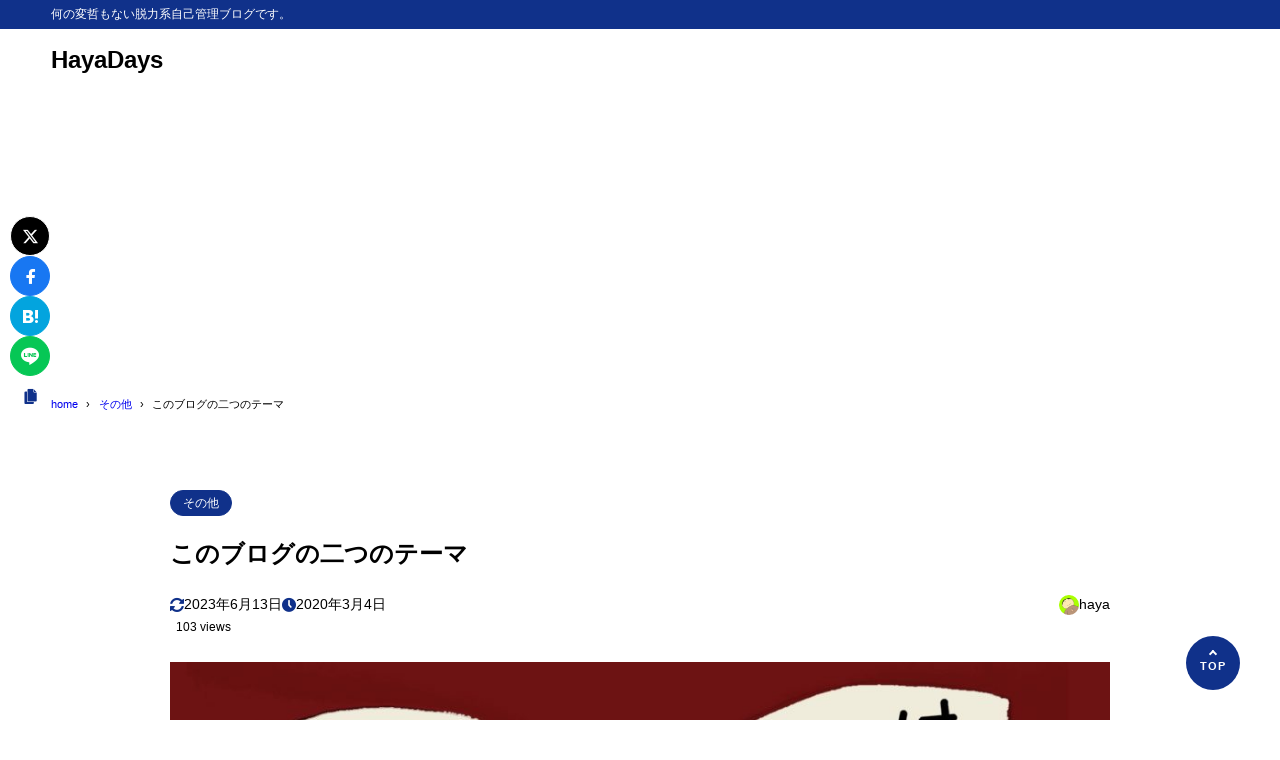

--- FILE ---
content_type: text/html; charset=utf-8
request_url: https://www.google.com/recaptcha/api2/aframe
body_size: 267
content:
<!DOCTYPE HTML><html><head><meta http-equiv="content-type" content="text/html; charset=UTF-8"></head><body><script nonce="IC0gNc5j2yDIDFuxyc3Puw">/** Anti-fraud and anti-abuse applications only. See google.com/recaptcha */ try{var clients={'sodar':'https://pagead2.googlesyndication.com/pagead/sodar?'};window.addEventListener("message",function(a){try{if(a.source===window.parent){var b=JSON.parse(a.data);var c=clients[b['id']];if(c){var d=document.createElement('img');d.src=c+b['params']+'&rc='+(localStorage.getItem("rc::a")?sessionStorage.getItem("rc::b"):"");window.document.body.appendChild(d);sessionStorage.setItem("rc::e",parseInt(sessionStorage.getItem("rc::e")||0)+1);localStorage.setItem("rc::h",'1769643806871');}}}catch(b){}});window.parent.postMessage("_grecaptcha_ready", "*");}catch(b){}</script></body></html>